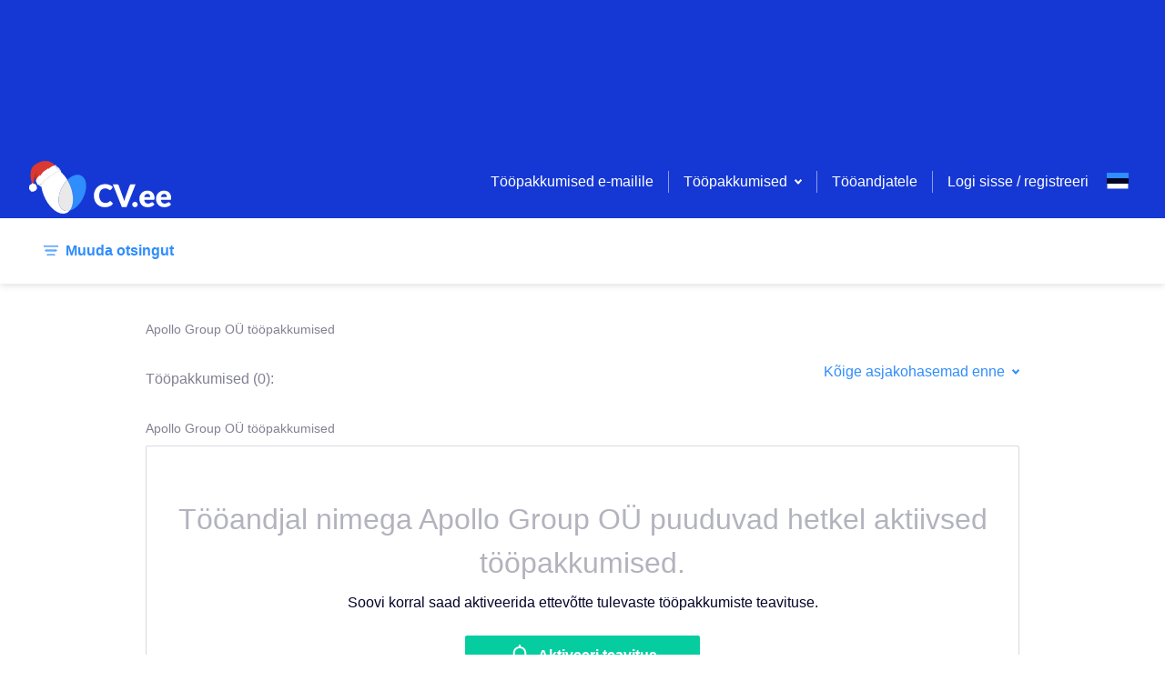

--- FILE ---
content_type: application/javascript; charset=UTF-8
request_url: https://cv.ee/_next/static/chunks/2834-b0f8dc2385d4a44f.js
body_size: 5774
content:
"use strict";(self.webpackChunk_N_E=self.webpackChunk_N_E||[]).push([[2834],{82728:function(e,a,t){t.d(a,{Z:function(){return y}});t(69358),t(59749),t(38077),t(60228),t(81919),t(47522),t(99474);var n=t(4730),i=t(59499),r=t(95627),o=t.n(r),c=(t(67294),t(37808)),s=t(74523),l=t(27925),d=(t(34338),t(95952)),h=[".search-no-results.jsx-1088448172{border:1px solid ".concat(d.O9.grey3,";border-radius:2px;text-align:center;padding:").concat(d.W0.l,";}"),".search-no-results__header.jsx-1088448172{color:".concat(d.O9.grey2,";}"),".search-no-results__parameters.jsx-1088448172{margin-top:".concat(d.W0.s,";}"),"@media screen and (max-width:".concat(d.J7.desktopCutoff,"){.search-no-results.jsx-1088448172{border-left:none;border-right:none;border-bottom:none;}}")];h.__hash="1088448172";var u=h,p=t(85893),f=["content","type","header","children"];function g(e,a){var t=Object.keys(e);if(Object.getOwnPropertySymbols){var n=Object.getOwnPropertySymbols(e);a&&(n=n.filter((function(a){return Object.getOwnPropertyDescriptor(e,a).enumerable}))),t.push.apply(t,n)}return t}function m(e){for(var a=1;a<arguments.length;a++){var t=null!=arguments[a]?arguments[a]:{};a%2?g(Object(t),!0).forEach((function(a){(0,i.Z)(e,a,t[a])})):Object.getOwnPropertyDescriptors?Object.defineProperties(e,Object.getOwnPropertyDescriptors(t)):g(Object(t)).forEach((function(a){Object.defineProperty(e,a,Object.getOwnPropertyDescriptor(t,a))}))}return e}var x=function(e,a){switch(e){case"cvSearch":return(0,p.jsx)(l.Z,m({},a));case"vacancySearch":return(0,p.jsx)(s.Z,m({},a));default:return null}},b=function(e){var a=e.content,t=e.type,i=e.header,r=e.children,s=(0,n.Z)(e,f);return(0,p.jsxs)(p.Fragment,{children:[(0,p.jsxs)("div",{className:"jsx-".concat(u.__hash)+" search-no-results",children:[(0,p.jsx)("h1",{className:"jsx-".concat(u.__hash)+" search-no-results__header",children:i||(0,p.jsx)(c.Z,{id:"search.no.results.header"})}),a&&(0,p.jsx)("div",{className:"jsx-".concat(u.__hash)+" search-no-results__text",children:a}),r&&r,t&&!r&&(0,p.jsx)("div",{className:"jsx-".concat(u.__hash)+" search-no-results__parameters",children:x(t,s)})]}),(0,p.jsx)(o(),{id:u.__hash,children:u})]})};b.defaultProps={searchParameters:null,onSearchParameterRemove:null,type:null,header:void 0,children:null};var y=b},58351:function(e,a,t){t.d(a,{Z:function(){return w}});t(69358),t(59749),t(38077),t(81919),t(47522),t(99474);var n=t(59499),i=t(95627),r=t.n(i),o=(t(60228),t(12826),t(752),t(21694),t(76265),t(79307),t(34338),t(37960),t(50886),t(79288),t(67294),t(81768)),c=t(93967),s=t.n(c),l=t(37808),d=t(96026),h=t.n(d),u=t(99733),p=t(95952),f=[".pagination.jsx-1632237535{display:block;text-align:center;}",".pagination__link.jsx-1632237535>svg>path{fill:".concat(p.O9.active," !important;}"),".pagination__link.jsx-1632237535{display:inline-block;vertical-align:top;min-width:24px;text-align:center;background:none;padding:0;margin:0 4px;border:none;outline:none;color:".concat(p.O9.active,";font-size:16px;line-height:1.5;cursor:pointer;}"),".pagination__link--active.jsx-1632237535{color:".concat(p.O9.primary,";cursor:default;}"),".pagination__link.jsx-1632237535:disabled{opacity:0.5;cursor:default;}",".pagination__page_size_selector.jsx-1632237535{display:-webkit-box;display:-webkit-flex;display:-ms-flexbox;display:flex;-webkit-align-items:center;-webkit-box-align:center;-ms-flex-align:center;align-items:center;gap:10px;margin:0 auto;}","@media screen and (max-width:".concat(p.J7.desktopCutoff,"){.pagination.jsx-1632237535{padding:").concat(p.W0.m,";}}")];f.__hash="1632237535";var g=f,m=t(85893);function x(e,a){var t=Object.keys(e);if(Object.getOwnPropertySymbols){var n=Object.getOwnPropertySymbols(e);a&&(n=n.filter((function(a){return Object.getOwnPropertyDescriptor(e,a).enumerable}))),t.push.apply(t,n)}return t}function b(e){for(var a=1;a<arguments.length;a++){var t=null!=arguments[a]?arguments[a]:{};a%2?x(Object(t),!0).forEach((function(a){(0,n.Z)(e,a,t[a])})):Object.getOwnPropertyDescriptors?Object.defineProperties(e,Object.getOwnPropertyDescriptors(t)):x(Object(t)).forEach((function(a){Object.defineProperty(e,a,Object.getOwnPropertyDescriptor(t,a))}))}return e}var y=function(e){return(0,m.jsx)("svg",b(b({},e),{},{children:(0,m.jsx)("path",{d:"M4.5 0 6 1.333 3 4l3 2.667L4.5 8 0 4z",fill:"none",fillRule:"evenodd"})}))};y.defaultProps={xmlns:"http://www.w3.org/2000/svg",width:"6",height:"8"};var v=function(e){return(0,m.jsx)("svg",b(b({},e),{},{children:(0,m.jsx)("path",{d:"M1.5 0 0 1.333 3 4 0 6.667 1.5 8 6 4z",fill:"none",fillRule:"evenodd"})}))};v.defaultProps={xmlns:"http://www.w3.org/2000/svg",width:"6",height:"8"};var j=function(e){var a=e.page,t=e.currentPage,n=e.changeCurrentPage,i=e.searchParams,o=e.baseUrl,c=s()({pagination__link:!0,"pagination__link--active":a===t}),l=i&&i.limit?i.limit:20,d=1===a?0:(a-1)*l,h=new URLSearchParams(b(b({},i),{},{offset:d})).toString(),u=o&&i&&"".concat(o,"?").concat(h);return(0,m.jsxs)(m.Fragment,{children:[(0,m.jsx)("a",{type:"button",onClick:function(e){e.preventDefault(),n(a)},href:u,className:"jsx-".concat(g.__hash)+" "+(c||""),children:a}),(0,m.jsx)(r(),{id:g.__hash,children:g})]})};j.defaultProps={baseUrl:"/"};var k=function(e){var a=e.total,t=e.limit,n=e.limitOptions,i=e.pageLinksSize,c=e.currentPage,s=e.isLoading,d=e.mobileButtonDisabled,p=e.user,f=e.onPageChange,x=e.onMoreResults,b=e.onPageLimitChange,k=e.searchParams,w=e.baseUrl,_=function(){u.Z.contentInteraction.pagination.link.click({user:p})},O=function(e){f(e),_()},E=Math.ceil(a/(t||20)),P=function(e,a,t){if(a<=t)return h()(1,a+1);var n,i,r=Math.floor(t/2);if(e<=r)n=1,i=t;else if(e+r-1>=a)n=a-t+1,i=a;else{n=e-r,i=e+r-(t%2===0?1:0)}return h()(n,i+1)}(c,E,i);return(0,m.jsxs)(m.Fragment,{children:[(0,m.jsxs)("nav",{className:"jsx-".concat(g.__hash)+" pagination hide-mobile",children:[(0,m.jsx)("button",{type:"button",onClick:function(){O(c-1),_()},disabled:1===c,"aria-label":"Previous",className:"jsx-".concat(g.__hash)+" pagination__link",children:(0,m.jsx)(y,{})}),P.map((function(e){return(0,m.jsx)(j,{changeCurrentPage:O,currentPage:c,page:e,searchParams:k,baseUrl:w},e)})),(0,m.jsx)("button",{type:"button",onClick:function(){O(c+1),_()},disabled:c===E,"aria-label":"Next",className:"jsx-".concat(g.__hash)+" pagination__link",children:(0,m.jsx)(v,{})}),n&&n.length>0&&(0,m.jsx)("select",{name:"pageSize",id:"pageSize",value:t,onChange:function(e){return b(Number(e.target.value))},className:"jsx-".concat(g.__hash)+" pagination__page_size_selector",children:n.map((function(e){return(0,m.jsx)("option",{value:e,className:"jsx-".concat(g.__hash),children:e},e)}))})]}),(t||20)<a&&!d&&(0,m.jsx)("nav",{className:"jsx-".concat(g.__hash)+" pagination hide-desktop",children:(0,m.jsx)(o.Z,{type:"button",onClick:function(){x((t||20)+10),_()},isSecondary:!0,isFullWidth:!0,isLoading:s,children:(0,m.jsx)(l.Z,{id:"pagination.show.more"})})}),(0,m.jsx)(r(),{id:g.__hash,children:g})]})};k.defaultProps={total:0,pageLinksSize:6,isLoading:!1,limitOptions:[],mobileButtonDisabled:!1,user:null,onPageLimitChange:function(){},baseUrl:null,searchParams:{}};var w=k},27925:function(e,a,t){var n=t(95627),i=t.n(n),r=(t(60228),t(47522),t(6203),t(50886),t(34338),t(752),t(76265),t(25728),t(34284),t(86466),t(67294),t(37808)),o=t(92188),c=t(23098),s=t(93967),l=t.n(s),d=t(40631),h=t(85893),u=function(e){var a=e.intl,t=e.locations,n=e.searchParameters,s=e.onSearchParameterRemove,u=e.hideTags,p=e.limited,f=[];n.requiredExperiences&&n.requiredExperiences.forEach((function(e){var t=e.categories&&e.categories.length>0?e.categories.map((function(e){return a.formatMessage({id:"workCategory.".concat(e,".label")})})).join(" / "):null;if(t||!(e.minimumYears<1)){var n=t&&e.minimumYears>0?" \u2013 ":"",i=e.minimumYears>0?"".concat(e.minimumYears," ").concat(a.formatMessage({id:"years"})):"";f.push({id:e,type:"experiences",label:"".concat(t||"").concat(n).concat(i)})}})),["expectedCategories","lastWorkExperience"].forEach((function(e){n[e]&&n[e].length>0&&n[e].forEach((function(a){a.categories.forEach((function(a){f.push({id:a,type:e,label:"workCategory.".concat(a,".label"),intl:!0})}))}))})),n.expectedWorkTimes&&n.expectedWorkTimes.length>0&&n.expectedWorkTimes.forEach((function(e){e.forEach((function(e){f.push({id:e,type:"workTimes",label:"workTime.".concat(e,".label"),intl:!0})}))})),n.educationSpecialties&&n.educationSpecialties.length>0&&n.educationSpecialties.forEach((function(e){e.values.forEach((function(e){f.push({id:e,type:"educationSpecialties",label:"educationSpeciality.".concat(e,".label"),intl:!0})}))})),["locations","expectedLocations"].forEach((function(e){n[e]&&n[e].length>0&&n[e].forEach((function(e){e.forEach((function(e){if(e.townId){var n=t.towns.find((function(a){return a.id===parseInt(e.townId,10)}));n&&f.push({id:e.townId,type:"towns",label:n.name})}else if(e.countyId){var i=Object.values(t.counties).find((function(a){return a.id===parseInt(e.countyId,10)}));i&&f.push({id:e.countyId,type:"counties",label:i.name})}else if(e.countryId){var r=Object.values(t.countries).find((function(a){return a.id===parseInt(e.countryId,10)}));r&&f.push({id:e.countryId,type:"countries",label:"".concat(a.formatMessage({id:"country.".concat(r.iso,".label")}))})}}))}))})),["keywordSchoolName","keywordCertificates","keywordLastPositions","keywordPreviousPositions","keywordExpectedPositions","keywordLastEmployerNames","keywordPreviousEmployerNames"].forEach((function(e){n[e]&&n[e].length>0&&n[e].forEach((function(a){a.values&&a.values.forEach((function(a){f.push({id:a,type:e,label:a})}))}))})),["keywords","keywordSkills"].forEach((function(e){n[e]&&n[e].length>0&&n[e].forEach((function(a){a.values&&a.values.forEach((function(a){f.push({id:a.key||a.value,type:e,label:a.value})}))}))})),n.minimalExpectedSalary&&f.push({id:n.minimalExpectedSalary,type:"minimalExpectedSalary",label:"searchFilter.salaryFrom.label",labelValue:n.minimalExpectedSalary,intl:!0}),n.cvLastModifiedAfter&&f.push({id:n.cvLastModifiedAfter,type:"cvLastModifiedAfter",label:"candidate.search.last.modified.after.with.value",labelValue:n.cvLastModifiedAfter,intl:!0}),n.requiredDriversLicenceGroups&&f.push({id:n.requiredDriversLicenceGroups,type:"requiredDriversLicenceGroups",label:(0,h.jsxs)(h.Fragment,{children:[(0,h.jsx)(r.Z,{id:"candidate.search.search.from.drivers.licenses"}),":\xa0",n.requiredDriversLicenceGroups.join(", ")]})}),(n.minAge||n.maxAge)&&f.push({id:"age",type:"age",label:(0,h.jsxs)(h.Fragment,{children:[(0,h.jsx)(r.Z,{id:"candidate.search.search.from.age"}),":\xa0",n.minAge?n.minAge:"...",(0,h.jsx)("span",{children:"\xa0\u2013\xa0"}),n.maxAge?n.maxAge:"..."]})}),n.requiredLanguages&&n.requiredLanguages.length>0&&n.requiredLanguages.forEach((function(e){var a=(0,h.jsxs)(h.Fragment,{children:[(0,h.jsx)(r.Z,{id:"language.".concat(e.iso,".title")}),"\xa0\u2013\xa0",c.k7[e.level-1]]});f.push({id:e.iso,type:"languages",label:a})})),n.educations&&n.educations.length>0&&n.educations.forEach((function(e){e.level&&f.push({id:e.level,type:"educationLevels",label:"education.".concat(e.level,".label"),intl:!0}),e.degree&&f.push({id:e.degree,type:"educationDegrees",label:"degree.".concat(e.degree,".label"),intl:!0}),e.categories&&e.categories.forEach((function(e){f.push({id:e,type:"educationCategories",label:"educationCategory.".concat(e,".label"),intl:!0})}))}));var g=l()({"candidate-search-filter-params":!0,"candidate-search-filter-params--limited":p}),m="ADVANCED"!==n.requestType&&s?s:null;return(0,h.jsxs)(h.Fragment,{children:[u&&(0,h.jsx)("div",{className:"jsx-".concat(d.I.__hash)+" search-filter-params",children:(0,h.jsx)(r.Z,{id:"searchFilter.selected.filters",values:{value:f.length}})}),!u&&(0,h.jsx)("div",{className:"jsx-".concat(d.I.__hash)+" "+(g||""),children:f.map((function(e){return(0,h.jsx)(o.Z,{value:e,onRemove:m,children:!0===e.intl?(0,h.jsx)(r.Z,{id:e.label,values:{value:e.labelValue}}):e.label},"".concat(e.id,"-").concat(e.type))}))}),(0,h.jsx)(i(),{id:d.I.__hash,children:d.I})]})};u.defaultProps={hideTags:!1,limited:!1},a.Z=u},40631:function(e,a,t){t.d(a,{I:function(){return r}});t(34338);var n=t(95952),i=[".candidate-search-filter.jsx-3494637921{display:block;z-index:200;min-height:72px;background:#ffffff;box-shadow:0 1px 8px 0 rgba(4,4,41,0.15);padding:20px 0;width:100%;margin-top:-".concat(n.W0.xl,";}"),".candidate-search-filter__heading.jsx-3494637921{padding-right:".concat(n.W0.s,";display:-webkit-box;display:-webkit-flex;display:-ms-flexbox;display:flex;-webkit-align-items:center;-webkit-box-align:center;-ms-flex-align:center;align-items:center;-webkit-box-pack:justify;-webkit-justify-content:space-between;-ms-flex-pack:justify;justify-content:space-between;}"),".candidate-search-filter__panel.jsx-3494637921{display:-webkit-box;display:-webkit-flex;display:-ms-flexbox;display:flex;-webkit-align-items:center;-webkit-box-align:center;-ms-flex-align:center;align-items:center;}",".candidate-search-filter__params.jsx-3494637921{padding:0 0 0 ".concat(n.W0.l,";}"),".candidate-search-filter__change-btn.jsx-3494637921{-webkit-flex-shrink:0;-ms-flex-negative:0;flex-shrink:0;font-size:16px;line-height:2;font-weight:600;color:".concat(n.O9.active,";background:none;border:none;outline:none;-webkit-appearance:none;-moz-appearance:none;appearance:none;cursor:pointer;padding:0;}"),".candidate-search-filter__change-btn.jsx-3494637921 svg{margin:0 ".concat(n.W0.s," 0 0;}"),".candidate-search-filter__save.jsx-3494637921 .btn > span{overflow:hidden;}",".candidate-search-filter__save.jsx-3494637921 .btn > span{margin-left:auto;white-space:nowrap;overflow:hidden;text-overflow:ellipsis;}",".modal-root{overflow:auto;}",".modal-search-content.jsx-3494637921{position:absolute;height:calc(100vh - ".concat(n.J7.headerHeight,");height:calc(100dvh - ").concat(n.J7.headerHeight,");top:80px;left:0;right:0;bottom:auto;border:0;background:#fff;overflow:visible;outline:none;padding:0;max-height:100%;z-index:400;}"),"@media screen and (max-width:".concat(n.J7.desktopCutoff,"){.candidate-search-filter.jsx-3494637921{padding-top:36px;}.candidate-search-filter__params.jsx-3494637921{display:block;margin-left:auto;color:").concat(n.O9.secondary,";}.modal-search-content.jsx-3494637921{position:static;width:100%;border-radius:0;}}"),"@media screen and (max-height:800px){.modal-search-content.jsx-3494637921{height:calc(100vh - ".concat(n.J7.headerHeight,");height:calc(100dvh - ").concat(n.J7.headerHeight,");}}"),"@media screen and (max-height:800px) and (max-width:".concat(n.J7.desktopCutoff,"){.modal-search-content.jsx-3494637921{height:calc(100vh - ").concat(n.J7.mobileHeaderHeight,");height:calc(100dvh - ").concat(n.J7.mobileHeaderHeight,");}}")];i.__hash="3494637921",a.Z=i;var r=[".candidate-search-filter-params.jsx-567354624{margin:0 0 0 ".concat(n.W0.l,";}"),".candidate-search-filter-params--limited.jsx-567354624{width:60vw;max-width:820px;max-height:40px;overflow:hidden;position:relative;white-space:nowrap;margin:0;}",".candidate-search-filter-params--limited.jsx-567354624::after{content:' ';width:25%;height:40px;position:absolute;top:0;right:0;background:white;background:linear-gradient(45deg,transparent,rgba(255,255,255,0.3),rgba(255,255,255,0.9),rgba(255,255,255,1));text-align:right;pointer-events:none;}","@media screen and (max-width:".concat(n.J7.desktopCutoff,"){.candidate-search-filter-params.jsx-567354624{display:block;margin-left:auto;color:").concat(n.O9.secondary,";}}")];r.__hash="567354624"},74523:function(e,a,t){var n=t(95627),i=t.n(n),r=(t(6203),t(60228),t(47522),t(38077),t(34284),t(86466),t(50886),t(67294)),o=t(37808),c=t(92188),s=t(93967),l=t.n(s),d=t(11163),h=t(83041),u=t(88902),p=t(3761),f=t(85893),g=function(e){var a=e.intl,t=e.locations,n=e.searchParameters,s=e.onSearchParameterRemove,g=e.hideTags,m=e.limited,x=(0,d.useRouter)(),b=(0,r.useState)([]),y=b[0],v=b[1],j=n.similar?function(){return x.push("/")}:s,k=(0,u.Z)("job-insertion-2025"),w=k.isEnabled,_=k.isReady;(0,r.useEffect)((function(){var e=[],i=(0,h._6)(n);if(i.similar){var r=i.keywords.join(" ");e.push({id:r,type:"keywords",label:"searchFilter.similar.jobs",labelValue:r,intl:!0})}else i.categories&&i.categories.filter((function(e){return"isQuickApply"!==e.type})).forEach((function(a){e.push({id:a.value||a,type:"categories",label:"workCategory.".concat(a.value||a,".label"),intl:!0})})),i.workTimes&&i.workTimes.forEach((function(a){e.push({id:a,type:"workTimes",label:"workTime.".concat(a,".label"),intl:!0})})),i.employerId&&e.push({id:i.employerId,type:"employer",label:i.employerName}),i.isRemoteWork&&"true"===i.isRemoteWork&&e.push({id:"isRemoteWork\u2013".concat(i.isQuickApply),type:"isRemoteWork",label:a.formatMessage({id:"searchForm.locations.remote.work"})}),i.isQuickApply&&"true"===i.isQuickApply&&e.push({id:"isQuickApply\u2013".concat(i.isQuickApply),type:"isQuickApply",label:a.formatMessage({id:"searchForm.quick.apply"})}),i.towns&&i.towns.forEach((function(a){var n=t.towns.filter((function(e){return"".concat(e.id)===a}))[0];n&&e.push({id:a,type:"towns",label:n.name})})),i.counties&&i.counties.forEach((function(a){var n=Object.values(t.counties).filter((function(e){return"".concat(e.id)===a}))[0];n&&e.push({id:a,type:"counties",label:n.name})})),i.countries&&i.countries.forEach((function(n){var i=Object.values(t.countries).filter((function(e){return"".concat(e.id)===n}))[0];i&&e.push({id:n,type:"countries",label:"".concat(a.formatMessage({id:"country.".concat(i.iso,".label")}))})})),i.keywords&&i.keywords.forEach((function(a){var t=a.value?a.value:a;e.push({id:t,type:"keywords",label:t})})),i.remoteWorkTypes&&i.remoteWorkTypes.forEach((function(t){"FULLY_REMOTE"===t&&(!w||!_)||e.push({id:t,type:"remoteWorkType",label:a.formatMessage({id:"HYBRID"===t?"searchForm.locations.hybrid":"searchForm.locations.fully.remote"})})})),i.salaryFrom&&e.push({id:i.salaryFrom,type:"salaryFrom",label:"searchFilter.salaryFrom.label",labelValue:i.salaryFrom,intl:!0}),i.languages&&i.languages.forEach((function(a){e.push({id:a,type:"languages",label:"language.".concat(a,".title"),intl:!0})}));v(e)}),[n,t]);var O=l()({"search-filter-params":!0,"search-filter-params--limited":m});return(0,f.jsxs)(f.Fragment,{children:[g&&(0,f.jsx)("div",{className:"jsx-".concat(p.I.__hash)+" search-filter-params",children:(0,f.jsx)(o.Z,{id:"searchFilter.selected.filters",values:{value:y.length}})}),!g&&(0,f.jsx)("div",{className:"jsx-".concat(p.I.__hash)+" "+(O||""),children:y.map((function(e){return e.label&&(0,f.jsx)(c.Z,{value:e,onRemove:j,children:!0===e.intl?(0,f.jsx)(o.Z,{id:e.label,values:{value:e.labelValue}}):e.label},e.id)}))}),(0,f.jsx)(i(),{id:p.I.__hash,children:p.I})]})};g.defaultProps={hideTags:!1,limited:!1},a.Z=g},3761:function(e,a,t){t.d(a,{I:function(){return r}});t(34338);var n=t(95952),i=[".search-filter.jsx-500747725{display:block;z-index:200;min-height:72px;background:#ffffff;box-shadow:0 1px 8px 0 rgba(4,4,41,0.15);padding:20px 0;width:100%;margin-top:-".concat(n.W0.xl,";}"),".search-filter__panel.jsx-500747725{display:-webkit-box;display:-webkit-flex;display:-ms-flexbox;display:flex;-webkit-align-items:center;-webkit-box-align:center;-ms-flex-align:center;align-items:center;}",".search-filter__params.jsx-500747725{-webkit-flex:1;-ms-flex:1;flex:1;overflow-x:hidden;margin:0 0 0 ".concat(n.W0.m,";}"),".search-filter__change-btn.jsx-500747725{-webkit-flex-shrink:0;-ms-flex-negative:0;flex-shrink:0;font-size:16px;line-height:2;font-weight:600;color:".concat(n.O9.active,";background:none;border:none;outline:none;-webkit-appearance:none;-moz-appearance:none;appearance:none;cursor:pointer;padding:0;}"),".search-filter__change-btn.jsx-500747725 svg{margin:0 ".concat(n.W0.xs,";}"),".search-filter__change-btn.jsx-500747725 path{stroke:".concat(n.O9.active,";}"),".search-filter__change-btn.jsx-500747725:hover *{stroke:".concat(n.O9.activeGreen,";color:").concat(n.O9.activeGreen,";}"),".search-filter__create-alert.jsx-500747725{margin-left:auto;}",".search-filter-create-alert__content.jsx-500747725{padding-top:5px;padding-right:8px;}",".modal-search-content.jsx-500747725{position:absolute;top:0;left:0;right:0;bottom:auto;border:0;background:#fff;overflow:auto;outline:none;padding:0;max-height:100%;z-index:400;}","@media screen and (max-width:".concat(n.J7.desktopCutoff,"){.search-filter.jsx-500747725{margin-top:-").concat(n.W0.m,";}.search-filter__params.jsx-500747725{display:block;margin-left:").concat(n.W0.s,";color:").concat(n.O9.secondary,";}.modal-search-content.jsx-500747725{width:100%;border-radius:0;}}")];i.__hash="500747725",a.Z=i;var r=[".search-filter-params--limited.jsx-795507303{max-width:700px;max-height:40px;overflow:hidden;position:relative;white-space:nowrap;margin:0;}",".search-filter-params--limited.jsx-795507303::after{content:' ';width:25%;height:40px;position:absolute;top:0;right:0;background:white;background:linear-gradient(45deg,transparent,rgba(255,255,255,0.3),rgba(255,255,255,0.9),rgba(255,255,255,1));text-align:right;}","@media screen and (max-width:".concat(n.J7.desktopCutoff,"){.search-filter-params.jsx-795507303{display:block;margin-left:auto;color:").concat(n.O9.secondary,";}}")];r.__hash="795507303"},88902:function(e,a,t){t.d(a,{y:function(){return s}});var n=t(50029),i=t(87794),r=t.n(i),o=t(81361),c=t(67294),s=function(e){var a=arguments.length>1&&void 0!==arguments[1]&&arguments[1],t=(0,o.NQ)(),i=(0,c.useState)(a),s=i[0],l=i[1],d=(0,c.useState)(!1),h=d[0],u=d[1];return(0,c.useEffect)((function(){var i=function(){var i=(0,n.Z)(r().mark((function n(){var i;return r().wrap((function(n){for(;;)switch(n.prev=n.next){case 0:if(!t){n.next=8;break}return n.next=3,t.loadFeatures();case 3:i=t.getFeatureValue(e,a),l(i),u(!0),n.next=9;break;case 8:u(!0);case 9:case"end":return n.stop()}}),n)})));return function(){return i.apply(this,arguments)}}();i()}),[t,e,a]),{isEnabled:s,isReady:h}};a.Z=s}}]);

--- FILE ---
content_type: application/javascript; charset=UTF-8
request_url: https://cv.ee/_next/static/chunks/497-f9ee2a3be335a7ef.js
body_size: 6233
content:
"use strict";(self.webpackChunk_N_E=self.webpackChunk_N_E||[]).push([[497],{59720:function(e,t,a){a.d(t,{M$:function(){return h},sM:function(){return l},yo:function(){return d}});a(69358),a(59749),a(38077),a(60228),a(81919),a(47522),a(99474);var n=a(59499),s=a(55472),r=a(60921),c=a(18569);function o(e,t){var a=Object.keys(e);if(Object.getOwnPropertySymbols){var n=Object.getOwnPropertySymbols(e);t&&(n=n.filter((function(t){return Object.getOwnPropertyDescriptor(e,t).enumerable}))),a.push.apply(a,n)}return a}function i(e){for(var t=1;t<arguments.length;t++){var a=null!=arguments[t]?arguments[t]:{};t%2?o(Object(a),!0).forEach((function(t){(0,n.Z)(e,t,a[t])})):Object.getOwnPropertyDescriptors?Object.defineProperties(e,Object.getOwnPropertyDescriptors(a)):o(Object(a)).forEach((function(t){Object.defineProperty(e,t,Object.getOwnPropertyDescriptor(a,t))}))}return e}function l(e){var t={headers:(0,s.lJ)(e)},a=(0,s.WT)("/vacancies-service/alerts",e);return{types:[c.Arc,c.aTi,c.nxi],promise:function(e){return e.get(a,t)}}}function h(e,t,a,n,o){var h={headers:i(i({},(0,s.lJ)()),{},{"Accept-Language":t})},d=(0,s.WT)("/vacancies-service/alerts");return{types:[c.o5K,c.bFu,c.k7P],promise:function(t){return t.put(d,e,h)},afterSuccess:function(e){e((0,r.s$)(n)),a&&a(),o&&e(l())}}}function d(e,t,a,n){var o={headers:(0,s.lJ)(n)},i=(0,s.WT)("/vacancies-service/alerts/unsubscribe/".concat(e),n);return{types:[c.eEo,c.F82,c.lOO],expectedErrors:["RESOURCE_NOT_FOUND"],promise:function(e){return e.post(i,o)},afterSuccess:function(e){t&&e((0,r.s$)(t)),a&&e(l())}}}},92188:function(e,t,a){a.d(t,{Z:function(){return f}});a(69358),a(59749),a(38077),a(60228),a(81919),a(47522),a(99474);var n=a(59499),s=a(95627),r=a.n(s),c=(a(67294),a(93967)),o=a.n(c),i=(a(34338),a(95952)),l=[".tag.jsx-263434816{display:-webkit-inline-box;display:-webkit-inline-flex;display:-ms-inline-flexbox;display:inline-flex;-webkit-align-items:center;-webkit-box-align:center;-ms-flex-align:center;align-items:center;font-size:14px;line-height:22px;background:#ffffff;border:1px solid ".concat(i.O9.grey3,";border-radius:2px;padding:").concat(i.W0.xxs," ").concat(i.W0.xs,";outline:none;-webkit-appearance:none;-moz-appearance:none;appearance:none;box-shadow:none;overflow:hidden;-webkit-user-select:none;-moz-user-select:none;-ms-user-select:none;user-select:none;}"),".tag--with-margin.jsx-263434816{margin:".concat(i.W0.xxs," 0 ").concat(i.W0.xxs," ").concat(i.W0.s,";}"),".tag__remove.jsx-263434816{background:none !important;padding:0;border:none;outline:none;-webkit-appearance:none;-moz-appearance:none;appearance:none;box-shadow:none;margin:0 0 0 ".concat(i.W0.xs," !important;cursor:pointer;}"),".tag__remove.jsx-263434816:hover g{fill:".concat(i.O9.active," !important;opacity:1 !important;}"),".tag__add-icon.jsx-263434816{top:".concat(i.W0.xxxs,";padding-left:").concat(i.W0.xxs,";position:relative;}"),".tag--blue.jsx-263434816{background:".concat(i.O9.blueBackground,";border:none;color:").concat(i.O9.brand,";}"),".tag--no-margin.jsx-263434816{margin:0;}"];l.__hash="263434816";var h=l,d=a(85893);function u(e,t){var a=Object.keys(e);if(Object.getOwnPropertySymbols){var n=Object.getOwnPropertySymbols(e);t&&(n=n.filter((function(t){return Object.getOwnPropertyDescriptor(e,t).enumerable}))),a.push.apply(a,n)}return a}function p(e){for(var t=1;t<arguments.length;t++){var a=null!=arguments[t]?arguments[t]:{};t%2?u(Object(a),!0).forEach((function(t){(0,n.Z)(e,t,a[t])})):Object.getOwnPropertyDescriptors?Object.defineProperties(e,Object.getOwnPropertyDescriptors(a)):u(Object(a)).forEach((function(t){Object.defineProperty(e,t,Object.getOwnPropertyDescriptor(a,t))}))}return e}var m=function(e){return(0,d.jsx)("svg",p(p({},e),{},{children:(0,d.jsx)("path",{fill:"#040429",opacity:".3",d:"M8 6.586 5.172 3.757 3.757 5.172 6.586 8l-2.829 2.828 1.415 1.415L8 9.414l2.828 2.829 1.415-1.415L9.414 8l2.829-2.828-1.415-1.415L8 6.586zM8 16A8 8 0 1 1 8 0a8 8 0 0 1 0 16z",fillRule:"evenodd"})}))};m.defaultProps={xmlns:"http://www.w3.org/2000/svg",width:"16",height:"16"};var x=function(e){return(0,d.jsx)("svg",p(p({},e),{},{children:(0,d.jsx)("path",{fillRule:"evenodd",clipRule:"evenodd",d:"M9 2.5H7V7H2.5v2H7v4.5h2V9h4.5V7H9V2.5Z",color:"#B3B3BE"})}))};x.defaultProps={width:"16",height:"16",xmlns:"http://www.w3.org/2000/svg"};var j=function(e){var t=e.children,a=e.value,n=e.onRemove,s=e.isAdd,c=e.clear,i=e.variant,l=e.noMargin,u=o()({tag:!0,"tag--with-margin":!c,"tag--blue":"blue"===i,"tag--no-margin":l});return(0,d.jsxs)("span",{className:"jsx-".concat(h.__hash)+" "+(u||""),children:[t,n&&(0,d.jsx)("button",{"aria-label":"X",type:"button",onClick:function(){n&&n(a)},className:"jsx-".concat(h.__hash)+" tag__remove",children:(0,d.jsx)(m,{})}),s&&(0,d.jsx)("span",{className:"jsx-".concat(h.__hash)+" tag__add-icon",children:(0,d.jsx)(x,{})}),(0,d.jsx)(r(),{id:h.__hash,children:h})]})};j.defaultProps={children:null,value:null,onRemove:null,isAdd:!1,clear:!1,noMargin:!1,variant:"default"};var f=j},87426:function(e,t,a){a.d(t,{Z:function(){return x}});var n=a(17674),s=a(95627),r=a.n(s),c=a(67294),o=a(93967),i=a.n(o),l=a(2664),h=a(26692),d=[".blurred > *{pointer-events:none;-webkit-filter:blur(8px);filter:blur(8px);-webkit-user-select:none;-webkit-user-select:none;-moz-user-select:none;-ms-user-select:none;user-select:none;}",".shadow-box.jsx-2464465184{position:absolute;width:100%;z-index:20;display:none;background:rgba(4,4,41,0.6);}",".shadow-box--visible.jsx-2464465184{display:block;}"];d.__hash="2464465184";var u=d,p=a(85893),m=function(e){var t=e.isVisible,a=c.useState(0),s=(0,n.Z)(a,2),o=s[0],l=s[1];(0,c.useEffect)((function(){t?(document.body.classList.add("no-scroll"),l(document.querySelector("body").scrollHeight)):document.body.classList.remove("no-scroll"),e.toggleShadowBox(t)}),[t]);var h=i()({"shadow-box":!0,"shadow-box--visible":t});return(0,p.jsx)("div",{style:{height:o},className:"jsx-".concat(u.__hash)+" "+(h||""),children:(0,p.jsx)(r(),{id:u.__hash,children:u})})};m.defaultProps={isVisible:!1};var x=(0,l.$j)(null,{toggleShadowBox:h.W0})(m)},35196:function(e,t,a){a(69358),a(59749),a(38077),a(60228),a(81919),a(47522),a(99474);var n=a(59499),s=a(95627),r=a.n(s),c=(a(37960),a(67294)),o=a(37808),i=a(89373),l=a(2881),h=a(65804),d=a(99733),u=a(81768),p=a(11537),m=a(74523),x=a(3761),j=a(85893);function f(e,t){var a=Object.keys(e);if(Object.getOwnPropertySymbols){var n=Object.getOwnPropertySymbols(e);t&&(n=n.filter((function(t){return Object.getOwnPropertyDescriptor(e,t).enumerable}))),a.push.apply(a,n)}return a}function v(e){for(var t=1;t<arguments.length;t++){var a=null!=arguments[t]?arguments[t]:{};t%2?f(Object(a),!0).forEach((function(t){(0,n.Z)(e,t,a[t])})):Object.getOwnPropertyDescriptors?Object.defineProperties(e,Object.getOwnPropertyDescriptors(a)):f(Object(a)).forEach((function(t){Object.defineProperty(e,t,Object.getOwnPropertyDescriptor(a,t))}))}return e}var _=function(e){return(0,j.jsx)("svg",v(v({},e),{},{children:(0,j.jsx)("path",{fillRule:"evenodd",clipRule:"evenodd",d:"M19.198 9.78c0-3.42-2.693-6.247-6.198-6.705V1h-2v2.063c-3.511.453-6.212 3.282-6.212 6.707V14l-1.8 5h18.01l-1.8-5V9.78ZM11.998 5c2.87 0 5.2 2.14 5.2 4.77v4.57l.12.33.84 2.32H5.838l.83-2.32.12-.33V9.77c0-2.63 2.33-4.77 5.2-4.77h.01Zm-.01 18c-1.66 0-3-1.34-3-3h6c0 1.66-1.34 3-3 3Z",fill:"#fff"})}))};_.defaultProps={width:"24",height:"24",fill:"none",xmlns:"http://www.w3.org/2000/svg"};var y=function(e){return(0,j.jsx)("svg",v(v({},e),{},{children:(0,j.jsx)("path",{d:"M0 0h16v1H0V0zm2 5h12v1H2V5zm2 5h8v1H4v-1z",fill:"none",fillRule:"evenodd"})}))};y.defaultProps={xmlns:"http://www.w3.org/2000/svg",width:"16",height:"11"};var b=function(e){return(0,j.jsxs)("svg",v(v({},e),{},{children:[(0,j.jsx)("path",{d:"m20 7.917-8 6.737-8-6.737V18h16V7.917zM3 19V5h18v14H3zM20 6.61V6H4v.61l8 6.736 8-6.737z"}),(0,j.jsx)("path",{d:"m20 7.917-8 6.737-8-6.737V18h16V7.917zM3 19V5h18v14H3zM20 6.61V6H4v.61l8 6.736 8-6.737z"})]}))};b.defaultProps={width:"24",height:"24",xmlns:"http://www.w3.org/2000/svg"};var g=function(e){var t=(0,c.useState)(!1),a=t[0],n=t[1],s=e.handleOpenNotificationsModal,f=e.isFilterOpen,g=e.setIsFilterOpen,w=(0,c.useRef)(),O=function(){var e=w.current;window.pageYOffset>250?e.classList.add("sticky-search-filter"):e.classList.remove("sticky-search-filter")};(0,c.useEffect)((function(){return window.addEventListener("scroll",O),function(){e.setHideOrShowTopBanner(!1),window.removeEventListener("scroll",O)}}),[]);var Z=function(){var t=e.setHideOrShowTopBanner;g(!1),setTimeout((function(){t(!1)}),1e3)};(0,c.useEffect)((function(){var t=e.authentication;"#alert"===window.location.hash&&!a&&t.isAuthenticated&&s(),n(t.isAuthenticated)}),[e.authentication]);var P=e.categories,k=e.workTimes,N=e.towns,S=e.counties,E=e.countries,A=e.intl,F=e.onSearch,M=e.searchParams,W=e.onSearchParamRemove,I=e.locations,V=e.authentication,R=e.availableLanguages,D=e.remoteWork,z=e.quickApply,T=e.total,C=V.user;return(0,j.jsxs)(j.Fragment,{children:[(0,j.jsx)("div",{ref:w,className:"jsx-".concat(x.Z.__hash)+" search-filter",children:(0,j.jsx)(i.Z,{children:(0,j.jsxs)("div",{className:"jsx-".concat(x.Z.__hash)+" search-filter__panel",children:[(0,j.jsxs)("button",{"aria-label":A.formatMessage({id:"searchFilter.change"}),type:"button",onClick:function(){var t=e.setHideOrShowTopBanner,a=e.authentication.user;t(!0),g(!0),d.Z.searchForm.changeSearch.link.open({elementId:"change_search",user:a})},className:"jsx-".concat(x.Z.__hash)+" search-filter__change-btn",children:[(0,j.jsx)(y,{}),(0,j.jsx)(o.Z,{id:"searchFilter.change"})]}),(0,j.jsx)("div",{className:"jsx-".concat(x.Z.__hash)+" search-filter__params hide-desktop",children:(0,j.jsx)(m.Z,{intl:A,locations:I,searchParameters:M,onSearchParameterRemove:W,hideTags:!0})}),(0,j.jsx)("div",{className:"jsx-".concat(x.Z.__hash)+" search-filter__params hide-mobile",children:(0,j.jsx)(m.Z,{intl:A,locations:I,searchParameters:M,onSearchParameterRemove:W,limited:!0})}),(0,j.jsx)("span",{className:"jsx-".concat(x.Z.__hash)+" search-filter__create-alert hide-mobile",children:(T||0!==T)&&(0,j.jsxs)(u.Z,{type:"button",onClick:s,isNarrow:!0,children:[(0,j.jsx)("span",{className:"jsx-".concat(x.Z.__hash)+" search-filter-create-alert__content",children:(0,j.jsx)(_,{})}),(0,j.jsx)(o.Z,{id:"searchFilter.get.email.notifications"})]})}),(0,j.jsx)("span",{className:"jsx-".concat(x.Z.__hash)+" search-filter__create-alert hide-desktop",children:(0,j.jsx)(p.Z,{onClick:s,children:(0,j.jsx)("span",{className:"jsx-".concat(x.Z.__hash),children:(0,j.jsx)(b,{})})})})]})})}),(0,j.jsx)(h.AM,{from:{height:f?0:"auto"},to:{height:f?"auto":0},children:function(e){return(0,j.jsx)("div",{style:v(v({},e),{},{marginTop:"80px"}),className:"jsx-".concat(x.Z.__hash)+" modal-search-content",children:(0,j.jsx)(l.Z,{user:C,intl:A,categories:P,workTimes:k,towns:N,counties:S,countries:E,onSearch:F,handleCloseModal:Z,locations:I,availableLanguages:R,remoteWork:D,quickApply:z,searchParams:M})})}}),(0,j.jsx)(r(),{id:x.Z.__hash,children:x.Z})]})};g.defaultProps={total:null},t.Z=g},97623:function(e,t,a){a.d(t,{Z:function(){return F}});var n,s=a(59499),r=a(90116),c=a(95627),o=a.n(c),i=(a(34338),a(50886),a(76801),a(43843),a(65137),a(25728),a(60228),a(12826),a(38077),a(69358),a(268),a(64043),a(22462),a(59749),a(81919),a(47522),a(99474),a(67294)),l=a(37808),h=a(4981),d=a(96994),u=a(82728),p=a(99733),m=a(81768),x=a(21607),j=a(11163),f=a(51476);!function(e){e.ELASTIC="ELASTIC",e.JM="JM"}(n||(n={}));var v=a(55472),_=a(98357),y=a(11537),b=a(56281),g=a(85893);function w(e,t){var a=Object.keys(e);if(Object.getOwnPropertySymbols){var n=Object.getOwnPropertySymbols(e);t&&(n=n.filter((function(t){return Object.getOwnPropertyDescriptor(e,t).enumerable}))),a.push.apply(a,n)}return a}function O(e){for(var t=1;t<arguments.length;t++){var a=null!=arguments[t]?arguments[t]:{};t%2?w(Object(a),!0).forEach((function(t){(0,s.Z)(e,t,a[t])})):Object.getOwnPropertyDescriptors?Object.defineProperties(e,Object.getOwnPropertyDescriptors(a)):w(Object(a)).forEach((function(t){Object.defineProperty(e,t,Object.getOwnPropertyDescriptor(a,t))}))}return e}var Z=function(e){return(0,g.jsx)("svg",O(O({},e),{},{children:(0,g.jsx)("path",{d:"M8 15c-3.86 0-7-3.14-7-7s3.14-7 7-7 7 3.14 7 7-3.14 7-7 7M8 0a8 8 0 1 1 0 16A8 8 0 0 1 8 0zM5.71 6.43 5 7.139l3.095 3.095 3.139-3.14-.709-.708-2.43 2.43L5.71 6.43z",fillRule:"evenodd"})}))};Z.defaultProps={xmlns:"http://www.w3.org/2000/svg",width:"16",height:"16"};var P=function(e){var t=e.topEmployer,a=(0,i.useState)(!1),n=a[0],s=a[1];return(0,g.jsxs)("div",{className:"jsx-".concat(b.Z.__hash)+" search-results-top-employer__item",children:[(0,g.jsxs)("div",{className:"jsx-".concat(b.Z.__hash)+" search-results-top-employer",children:[(0,g.jsxs)("div",{className:"jsx-".concat(b.Z.__hash)+" search-results-top-employer-content",children:[(0,g.jsx)("h2",{className:"jsx-".concat(b.Z.__hash),children:t.employerName}),t.about]}),(0,g.jsx)("div",{className:"jsx-".concat(b.Z.__hash)+" search-results-top-employer-media hide-mobile",children:t.videoUrl?(0,g.jsx)("iframe",{title:t.employerId,id:"video-".concat(t.employerId),src:(0,_.Q)(t.videoUrl),className:"jsx-".concat(b.Z.__hash)+" search-results-top-employer-video"}):t.fileId&&(0,g.jsx)("img",{alt:t.employerName,src:(0,v.WT)("/files-service/".concat(t.fileId)),className:"jsx-".concat(b.Z.__hash)+" search-results-top-employer-image"})}),(0,g.jsx)("div",{className:"jsx-".concat(b.Z.__hash)+" search-results-top-employer-media hide-desktop",children:(0,g.jsx)(y.Z,{onClick:function(){return s(!n)},children:n?t.videoUrl?(0,g.jsx)("iframe",{title:t.employerId,id:"video-".concat(t.employerId),src:(0,_.Q)(t.videoUrl),className:"jsx-".concat(b.Z.__hash)+" search-results-top-employer-video"}):(0,g.jsx)("img",{alt:t.employerName,src:(0,v.WT)("/files-service/".concat(t.fileId)),className:"jsx-".concat(b.Z.__hash)+" search-results-top-employer-image"}):(0,g.jsxs)(g.Fragment,{children:[(0,g.jsx)("span",{className:"jsx-".concat(b.Z.__hash),children:(0,g.jsx)(Z,{})}),(0,g.jsx)("span",{className:"jsx-".concat(b.Z.__hash),children:(0,g.jsx)(l.Z,{id:"search.top.employer.block.read.more"})})]})})})]}),(0,g.jsx)(o(),{id:b.Z.__hash,children:b.Z})]})},k=a(10465);function N(e,t){var a=Object.keys(e);if(Object.getOwnPropertySymbols){var n=Object.getOwnPropertySymbols(e);t&&(n=n.filter((function(t){return Object.getOwnPropertyDescriptor(e,t).enumerable}))),a.push.apply(a,n)}return a}function S(e){for(var t=1;t<arguments.length;t++){var a=null!=arguments[t]?arguments[t]:{};t%2?N(Object(a),!0).forEach((function(t){(0,s.Z)(e,t,a[t])})):Object.getOwnPropertyDescriptors?Object.defineProperties(e,Object.getOwnPropertyDescriptors(a)):N(Object(a)).forEach((function(t){Object.defineProperty(e,t,Object.getOwnPropertyDescriptor(a,t))}))}return e}var E=function(e){return(0,g.jsx)("svg",S(S({},e),{},{children:(0,g.jsx)("path",{fillRule:"evenodd",clipRule:"evenodd",d:"M19.198 9.78c0-3.42-2.693-6.247-6.198-6.705V1h-2v2.063c-3.511.453-6.212 3.282-6.212 6.707V14l-1.8 5h18.01l-1.8-5V9.78ZM11.998 5c2.87 0 5.2 2.14 5.2 4.77v4.57l.12.33.84 2.32H5.838l.83-2.32.12-.33V9.77c0-2.63 2.33-4.77 5.2-4.77h.01Zm-.01 18c-1.66 0-3-1.34-3-3h6c0 1.66-1.34 3-3 3Z",fill:"#fff"})}))};E.defaultProps={width:"24",height:"24",fill:"none",xmlns:"http://www.w3.org/2000/svg"};var A=(0,i.memo)((function(e){var t=e.total,a=e.vacancies,s=e.vacanciesViews,c=e.searchParams,v=e.onSearchParamRemove,_=e.locations,y=e.authentication,w=e.noFilterSearch,O=e.sorting,Z=e.updateSorting,N=e.descriptionKey,S=e.titleKey,A=e.userInteractions,F=e.vacancyEmployerData,M=e.currentPage,W=e.topEmployers,I=e.handleOpenNotificationsModal,V=c.employerId,R=(0,j.useRouter)(),D=(0,f.es)().data,z=(0,g.jsxs)(g.Fragment,{children:[(0,g.jsx)("div",{className:"jsx-".concat(b.Z.__hash)+" search-results__no-results-buttons",children:(0,g.jsxs)("div",{className:"jsx-".concat(b.Z.__hash),children:[(0,g.jsx)(x.Z,{height:"24px"}),(0,g.jsx)("div",{className:"jsx-".concat(b.Z.__hash)+" search-results__no-results-view-all",children:(0,g.jsxs)(m.Z,{type:"button",onClick:I,isNarrow:!0,children:[(0,g.jsx)("span",{className:"jsx-".concat(b.Z.__hash)+" search-filter-create-alert__content",children:(0,g.jsx)(E,{})}),(0,g.jsx)(l.Z,{id:"searchFilter.get.email.notifications"})]})}),(0,g.jsx)(x.Z,{height:"16px"}),(0,g.jsx)("div",{className:"jsx-".concat(b.Z.__hash)+" search-results__no-results-view-all",children:(0,g.jsx)(m.Z,{isSecondary:!0,onClick:function(){return R.push("/search?limit=20&offset=0&isHourlySalary=false")},children:(0,g.jsx)(l.Z,{id:"searchFilter.no.results.view.all.ads"})})})]})}),(0,g.jsx)(o(),{id:b.Z.__hash,children:b.Z})]}),T=(0,g.jsx)(h.Z,{id:"employer.job.ads",values:{value:c.employerName}}),C="RELEVANCE",L="LATEST",H="EXPIRING",B="SALARY",J="PERSONALIZATION",U=[{key:"search.results.order.by.relevance",value:C,type:"button",action:function(e){Z(C),e()},isSelected:O===C},{key:"search.results.order.by.newest",value:L,type:"button",action:function(e){Z(L),e()},isSelected:O===L},{key:"search.results.order.by.expiration.date",value:H,type:"button",action:function(e){Z(H),e()},isSelected:O===H},{key:"search.results.order.by.salary",value:B,type:"button",action:function(e){Z(B),e()},isSelected:O===B}].concat((0,r.Z)(D===n.JM?[{key:"search.results.order.by.personalization",value:J,type:"button",action:function(e){Z(J),e()},isSelected:O===J}]:[]));(0,i.useEffect)((function(){var e=U.map((function(e){return e.value}));!e.includes(O)&&e[0]&&Z(e[0])}),[U,O,Z]);var K=(0,g.jsxs)(g.Fragment,{children:[(0,g.jsxs)("div",{className:"jsx-".concat(b.Z.__hash)+" search-results-heading",children:[(0,g.jsx)("h1",{className:"jsx-".concat(b.Z.__hash)+" search-results-heading__title",children:S?(0,g.jsx)(l.Z,{id:S}):(0,g.jsx)(l.Z,{id:"searchResults.total"})}),(0,g.jsx)("span",{className:"jsx-".concat(b.Z.__hash)+" search-results-heading__value",children:" (".concat(t||"0","): ")}),(0,g.jsx)("span",{className:"jsx-".concat(b.Z.__hash)+" search-results-heading__actions",children:(0,g.jsx)(d.Z,{sendOpenAnalytics:function(){return p.Z.contentInteraction.sort.select.open({elementId:"sort_jobs",user:y.user})},sendSelectAnalytics:function(e){return p.Z.contentInteraction.sort.select.select({elementId:"sort_jobs",elementValue:e,user:y.user})},useSelectionAsLabel:!0,items:U})})]}),c.employerId&&c.employerName&&(0,g.jsx)("h1",{className:"jsx-".concat(b.Z.__hash)+" search-results-heading__employer-name",children:T}),N&&(0,g.jsx)("h2",{className:"jsx-".concat(b.Z.__hash)+" search-results-heading__description",children:(0,g.jsx)(h.Z,{id:N})}),(0,g.jsx)(o(),{id:b.Z.__hash,children:b.Z})]}),$=!!W&&W.find((function(e){return e.employerId.toString()===c.employerId})),q=Object.keys(c||{}).filter((function(e){return e.startsWith("categories[")})).sort((function(e,t){return parseInt(e.match(/\d+/)[0],10)-parseInt(t.match(/\d+/)[0],10)})).map((function(e){return c[e]}));return t?(0,g.jsxs)(g.Fragment,{children:[$&&(0,g.jsx)(P,{topEmployer:$}),K,(0,g.jsx)(k.Z,{vacancies:a,locations:_,currentPage:M,userInteractions:A,vacancyEmployerData:F,vacanciesViews:s,categories:q,noFilterSearch:w}),(0,g.jsx)(o(),{id:b.Z.__hash,children:b.Z})]}):(0,g.jsxs)(g.Fragment,{children:[c.employerId&&c.employerName&&(0,g.jsx)("h1",{className:"jsx-".concat(b.Z.__hash)+" search-results-heading__employer-name",children:T}),K,(0,g.jsx)(u.Z,{type:"vacancySearch",header:V?(0,g.jsx)(h.Z,{id:"search.no.results.employer",values:{employer:c.employerName}}):void 0,locations:_,searchParameters:c,onSearchParameterRemove:v,content:(0,g.jsx)(h.Z,{id:"search.no.results.alert.text"}),children:z}),(0,g.jsx)(o(),{id:b.Z.__hash,children:b.Z})]})}));A.defaultProps={total:null,vacancies:[],vacanciesViews:{},noFilterSearch:!1,sorting:"LATEST",descriptionKey:null,titleKey:null,userInteractions:{},vacancyEmployerData:{},topEmployers:[]};var F=A},74878:function(e,t,a){a.d(t,{Z:function(){return y}});var n=a(95627),s=a.n(n),r=a(67294),c=a(71321),o=a(69065),i=a(81768),l=a(11537),h=a(82929),d=a(3419),u=a(37808),p=a(86896),m=(a(34338),a(95952)),x=[".vacancy-alert-modal.jsx-1544081635{width:580px;padding:".concat(m.W0.l," ").concat(m.W0.l," ").concat(m.W0.s,";}"),".vacancy-alert-modal__title.jsx-1544081635,.vacancy-alert-modal__description.jsx-1544081635{text-align:center;}",".vacancy-alert-modal__auth.jsx-1544081635{margin-top:".concat(m.W0.m,";text-align:center;}"),".vacancy-alert-modal__footer.jsx-1544081635>hr.jsx-1544081635{margin:".concat(m.W0.xl," -").concat(m.W0.l," ").concat(m.W0.s," -").concat(m.W0.l,";}"),".vacancy-alert-modal__footer-buttons.jsx-1544081635{display:-webkit-box;display:-webkit-flex;display:-ms-flexbox;display:flex;-webkit-box-pack:end;-webkit-justify-content:flex-end;-ms-flex-pack:end;justify-content:flex-end;}",".vacancy-alert-modal__footer-buttons.jsx-1544081635>button{width:159px;}",".vacancy-alert-modal__footer-buttons.jsx-1544081635>button:first-child{margin-right:".concat(m.W0.m,";}"),"@media screen and (max-width:".concat(m.J7.desktopCutoff,"){.vacancy-alert-modal.jsx-1544081635{width:100%;}.vacancy-alert-modal__footer.jsx-1544081635{background-color:#FFF;bottom:").concat(m.W0.l,";left:").concat(m.W0.l,";right:").concat(m.W0.l,";}}")];x.__hash="1544081635";var j=x,f=a(85893),v=function(e){var t=(0,p.Z)();(0,r.useEffect)((function(){var t=e.email,a=e.initialize;a(t?{email:t}:{})}),[e.email]);var a=e.handleSubmit,n=e.closeModal,o=e.email,m=e.sendFocusAnalytics,x=e.sendFillAnalytics;return(0,f.jsxs)("form",{onSubmit:a((function(t){(0,e.saveAlert)(t)})),className:"jsx-".concat(j.__hash),children:[(0,f.jsxs)("div",{className:"jsx-".concat(j.__hash)+" vacancy-alert-modal",children:[(0,f.jsx)("h2",{className:"jsx-".concat(j.__hash)+" vacancy-alert-modal__title",children:(0,f.jsx)(u.Z,{id:"vacancy.alert.modal.title"})}),(0,f.jsx)("br",{className:"jsx-".concat(j.__hash)}),(0,f.jsx)(c.Z,{name:"email",type:"email",sendFocusAnalytics:function(){return m("email")},sendFillAnalytics:function(){return x("email")},label:"vacancy.alert.modal.email",component:h.Z,validate:[d.C1,d.C5,d.Jh],isFullWidth:!0}),(0,f.jsx)("div",{className:"jsx-".concat(j.__hash)+" vacancy-alert-modal__description",children:(0,f.jsx)(u.Z,{id:"vacancy.alert.modal.text"})}),!o&&(0,f.jsx)("div",{className:"jsx-".concat(j.__hash)+" vacancy-alert-modal__auth",children:(0,f.jsx)(l.Z,{onClick:function(){var t=e.closeModal,a=e.sendClickAnalytics;t();var n=new Event("showAuthModal");document.dispatchEvent(n),a("login_register")},children:(0,f.jsx)("a",{"aria-label":t.formatMessage({id:"link.login.register"}),href:"#alert",className:"jsx-".concat(j.__hash),children:(0,f.jsx)(u.Z,{id:"link.login.register"})})})}),(0,f.jsxs)("div",{className:"jsx-".concat(j.__hash)+" vacancy-alert-modal__footer",children:[(0,f.jsx)("hr",{className:"jsx-".concat(j.__hash)}),(0,f.jsxs)("div",{className:"jsx-".concat(j.__hash)+" vacancy-alert-modal__footer-buttons",children:[(0,f.jsx)(i.Z,{isSecondary:!0,onClick:n,children:(0,f.jsx)(u.Z,{id:"cancel"})}),(0,f.jsx)(i.Z,{type:"submit",children:(0,f.jsx)(u.Z,{id:"vacancy.alert.modal.send"})})]})]})]}),(0,f.jsx)(s(),{id:j.__hash,children:j})]})},_={form:"vacancy-alert-form",enableReinitialize:!0,keepDirtyOnReinitialize:!0,onSubmitFail:function(e){console.warn("form submit fail",e)}};v.defaultProps={email:void 0,sendFocusAnalytics:null,sendFillAnalytics:null,sendClickAnalytics:null};var y=(0,o.Z)(_)(v)}}]);

--- FILE ---
content_type: application/javascript; charset=UTF-8
request_url: https://cv.ee/_next/static/chunks/1640-a462624f2de5d826.js
body_size: 3679
content:
"use strict";(self.webpackChunk_N_E=self.webpackChunk_N_E||[]).push([[1640],{49011:function(e,n,t){t.d(n,{Z:function(){return E}});t(69358),t(59749),t(81919),t(99474);var i=t(90116),r=t(4730),s=t(59499),o=t(95627),a=t.n(o),l=(t(60228),t(12826),t(25728),t(50886),t(47522),t(34338),t(38077),t(67294)),c=t(45350),u=t(23157),d=t(61434),f=t(37808),p=t(45543),h=t(39816),x=t(93967),m=t.n(x),g=t(96253),v=t(95952),w=[".input-text-tooltip.jsx-1261134988{color:".concat(v.O9.grey2,";display:block;font-size:12px;line-height:18px;margin-top:").concat(v.W0.xs,";position:relative;}"),".input-text-tooltip--error.jsx-1261134988{color:".concat(v.O9.negative,";}"),".input-text-tooltip--error.jsx-1261134988::before{background:".concat(v.O9.negative,";}"),".input-select-error-message.jsx-1261134988{color:".concat(v.O9.negative,";display:-webkit-box;display:-webkit-flex;display:-ms-flexbox;display:flex;-webkit-align-items:center;-webkit-box-align:center;-ms-flex-align:center;align-items:center;}"),".message__icon.jsx-1261134988{display:-webkit-box;display:-webkit-flex;display:-ms-flexbox;display:flex;-webkit-align-items:center;-webkit-box-align:center;-ms-flex-align:center;align-items:center;-webkit-flex-shrink:0;-ms-flex-negative:0;flex-shrink:0;width:16px;height:24px;margin:0 ".concat(v.W0.xs," 0 0;}")];w.__hash="1261134988";var y=w,j=t(85893),b=["input","grouped","onHandleChange","handleInputChange","limit","sendSelectAnalytics","sendRemoveAnalytics","options","isModalMenuPortal","meta","sendOpenAnalytics","sendFillAnalytics","readOnly"];function O(e,n){var t=Object.keys(e);if(Object.getOwnPropertySymbols){var i=Object.getOwnPropertySymbols(e);n&&(i=i.filter((function(n){return Object.getOwnPropertyDescriptor(e,n).enumerable}))),t.push.apply(t,i)}return t}function _(e){for(var n=1;n<arguments.length;n++){var t=null!=arguments[n]?arguments[n]:{};n%2?O(Object(t),!0).forEach((function(n){(0,s.Z)(e,n,t[n])})):Object.getOwnPropertyDescriptors?Object.defineProperties(e,Object.getOwnPropertyDescriptors(t)):O(Object(t)).forEach((function(n){Object.defineProperty(e,n,Object.getOwnPropertyDescriptor(t,n))}))}return e}var P=function(e){return(0,j.jsx)("svg",_(_({},e),{},{children:(0,j.jsx)("path",{fill:"#040429",opacity:".3",d:"M8 6.586 5.172 3.757 3.757 5.172 6.586 8l-2.829 2.828 1.415 1.415L8 9.414l2.828 2.829 1.415-1.415L9.414 8l2.829-2.828-1.415-1.415L8 6.586zM8 16A8 8 0 1 1 8 0a8 8 0 0 1 0 16z",fillRule:"evenodd"})}))};P.defaultProps={xmlns:"http://www.w3.org/2000/svg",width:"16",height:"16"};var k=function(e){return(0,j.jsx)("svg",_(_({},e),{},{children:(0,j.jsx)("path",{fill:"#EC2359",d:"M8 14A6 6 0 1 0 8 2a6 6 0 0 0 0 12zm0 2A8 8 0 1 1 8 0a8 8 0 0 1 0 16zM7 4v5h2V4H7zm1 6a1 1 0 1 0 0 2 1 1 0 0 0 0-2z",fillRule:"evenodd"})}))};k.defaultProps={xmlns:"http://www.w3.org/2000/svg",width:"16",height:"16"};var A=function(e){return(0,j.jsx)(c.c.MultiValueRemove,_(_({},e),{},{children:(0,j.jsx)(P,{})}))},C=function(e){var n=e.input,t=e.grouped,s=e.onHandleChange,o=e.handleInputChange,c=e.limit,x=e.sendSelectAnalytics,v=e.sendRemoveAnalytics,w=e.options,O=e.isModalMenuPortal,P=e.meta,C=P.error,E=P.touched,S=e.sendOpenAnalytics,M=e.sendFillAnalytics,z=e.readOnly,Z=(0,r.Z)(e,b),N=(0,l.useState)(!1),D=N[0],I=N[1],F=(0,l.useState)(!1),R=F[0],L=F[1],H=(0,l.useRef)(null),V=(0,p.Z)(H),T=(0,h.n)().height/2,W=Date.now().toString(),q=(0,l.useState)(!1),B=q[0],K=q[1];(0,l.useEffect)((function(){K(!0)}),[]),(0,l.useEffect)((function(){I(V>T)}),[V]);var J=m()({"react-select":!0,"react-select--state-error":C&&E}),G=!g.sk&&document.body;O&&document.querySelector("modal-root");var Q=Z["data-testid"];return(0,j.jsxs)("div",{ref:H,"data-testid":Q,className:"jsx-".concat(y.__hash),children:[B?(0,j.jsx)(u.ZP,_(_(_({},n),Z),{},{id:W,menuPortalTarget:G,components:{MultiValueRemove:A},className:J,classNamePrefix:"react-select",value:function(){if(!n.value)return[];if(t){var e=[];return w.forEach((function(t){e=[].concat((0,i.Z)(e),(0,i.Z)(t.options.filter((function(e){return n.value.filter((function(n){return n.value===e.value})).length>0}))))})),e}return w.filter((function(e){return n.value.filter((function(n){return n===e.value})).length>0}))}(),filterOption:(0,d.c)({stringify:function(e){return"".concat(e.label)}}),options:w,onFocus:S,onChange:function(e,i){if(!("select-option"===i.action&&c&&n.value.length>c-1)){if(x&&"select-option"===i.action&&x(e[e.length-1].value),v&&"remove-value"===i.action){var r=n.value.find((function(n){return e.every((function(e){return e.value!==n.value}))}));v(r.value||r)}s&&s(i),o&&o(e),t?n.onChange(e.map((function(e){return e}))):n.onChange(e.map((function(e){return e.value})))}},isDisabled:z,onBlur:function(e){return e.preventDefault()},styles:{menuPortal:function(e){return _(_({},e),{},{zIndex:9999})},menu:function(e){return _(_({},e),{},{zIndex:9999})}},isClearable:!1,isMulti:!0,onKeyDown:function(e){M&&!R&&(M(),L(!0)),(0,g.T3)(e,w)},menuPlacement:D?"top":"bottom"})):(0,j.jsx)(u.ZP,{className:J,classNamePrefix:"react-select",placeholder:Z.placeholder}),C&&E&&(0,j.jsxs)(j.Fragment,{children:[Array.isArray(C)&&C.map((function(e){return(0,j.jsxs)("div",{className:"jsx-".concat(y.__hash)+" input-select-error-message",children:[(0,j.jsx)("span",{className:"jsx-".concat(y.__hash)+" message__icon",children:(0,j.jsx)(k,{})}),(0,j.jsx)(f.Z,{id:e})]},e)})),!Array.isArray(C)&&(0,j.jsxs)("div",{className:"jsx-".concat(y.__hash)+" input-select-error-message",children:[(0,j.jsx)("span",{className:"jsx-".concat(y.__hash)+" message__icon",children:(0,j.jsx)(k,{})}),(0,j.jsx)(f.Z,{id:C})]})]}),(0,j.jsx)(a(),{id:y.__hash,children:y})]})};C.defaultProps={onHandleChange:function(){},handleInputChange:function(){},grouped:!1,limit:null,meta:{},isModalMenuPortal:!1,sendOpenAnalytics:null,sendSelectAnalytics:null,sendRemoveAnalytics:null,sendFillAnalytics:null,readOnly:null};var E=C},19275:function(e,n,t){t.d(n,{Z:function(){return E}});var i=t(59499),r=t(4730),s=t(95627),o=t.n(s),a=(t(38077),t(60228),t(69358),t(59749),t(81919),t(47522),t(99474),t(67294)),l=t(23157),c=t(61434),u=t(93967),d=t.n(u),f=t(37808),p=t(96253),h=t(47109),x=t(45543),m=t(39816),g=t(95952),v=[".input-select-option__wrapper.jsx-1088400975{display:-webkit-box;display:-webkit-flex;display:-ms-flexbox;display:flex;width:103%;white-space:nowrap;}",".input-select-option__tooltip.jsx-1088400975{margin-left:auto;position:relative;top:3px;}",".input-select-option__tooltip--white.jsx-1088400975 path{fill:#fff;}",".input-select-error-message.jsx-1088400975{color:".concat(g.O9.negative,";display:-webkit-box;display:-webkit-flex;display:-ms-flexbox;display:flex;-webkit-align-items:center;-webkit-box-align:center;-ms-flex-align:center;align-items:center;}"),".message__icon.jsx-1088400975{display:-webkit-box;display:-webkit-flex;display:-ms-flexbox;display:flex;-webkit-align-items:center;-webkit-box-align:center;-ms-flex-align:center;align-items:center;-webkit-flex-shrink:0;-ms-flex-negative:0;flex-shrink:0;width:16px;height:24px;margin:0 ".concat(g.W0.xs," 0 0;}"),"@media screen and (max-width:".concat(g.J7.desktopCutoff,"){.input-select-option__wrapper.jsx-1088400975{width:100%;}}")];v.__hash="1088400975";var w=v,y=t(85893),j=["showOptionsFrom","input","sendSelectAnalytics","meta","options","ignoreAccents","isModalMenuPortal","sendOpenAnalytics","handleInputChange","displayedSelection","showItems","isFieldError","readOnly"],b=["data-testid"];function O(e,n){var t=Object.keys(e);if(Object.getOwnPropertySymbols){var i=Object.getOwnPropertySymbols(e);n&&(i=i.filter((function(n){return Object.getOwnPropertyDescriptor(e,n).enumerable}))),t.push.apply(t,i)}return t}function _(e){for(var n=1;n<arguments.length;n++){var t=null!=arguments[n]?arguments[n]:{};n%2?O(Object(t),!0).forEach((function(n){(0,i.Z)(e,n,t[n])})):Object.getOwnPropertyDescriptors?Object.defineProperties(e,Object.getOwnPropertyDescriptors(t)):O(Object(t)).forEach((function(n){Object.defineProperty(e,n,Object.getOwnPropertyDescriptor(t,n))}))}return e}var P=function(e){return(0,y.jsx)("svg",_(_({},e),{},{children:(0,y.jsx)("path",{fillRule:"evenodd",clipRule:"evenodd",d:"M8 15c-3.86 0-7-3.14-7-7s3.14-7 7-7 7 3.14 7 7-3.14 7-7 7zM8 0a8 8 0 1 0 0 16A8 8 0 0 0 8 0zm.5 6v6h-1V6h1zm0-1V4h-1v1h1z",fill:"#2F8DFC"})}))};P.defaultProps={width:"16",height:"16",fill:"none",xmlns:"http://www.w3.org/2000/svg"};var k=function(e){return(0,y.jsx)("svg",_(_({},e),{},{children:(0,y.jsx)("path",{fill:"#EC2359",d:"M8 14A6 6 0 1 0 8 2a6 6 0 0 0 0 12zm0 2A8 8 0 1 1 8 0a8 8 0 0 1 0 16zM7 4v5h2V4H7zm1 6a1 1 0 1 0 0 2 1 1 0 0 0 0-2z",fillRule:"evenodd"})}))};k.defaultProps={xmlns:"http://www.w3.org/2000/svg",width:"16",height:"16"};var A=function(e,n){var t=e.label,i=e.tooltip,r=e.value,s=n.context,a=n.selectValue;if(i&&"menu"===s){var l;a&&a.length>0&&(l=a[0].value);var c=d()({"input-select-option__tooltip":!0,"input-select-option__tooltip--white":l===r});return(0,y.jsxs)("div",{className:"jsx-".concat(w.__hash)+" input-select-option__wrapper",children:[(0,y.jsx)("div",{className:"jsx-".concat(w.__hash),children:t}),(0,y.jsx)("div",{title:i,className:"jsx-".concat(w.__hash)+" "+(c||""),children:(0,y.jsx)(P,{})}),(0,y.jsx)(o(),{id:w.__hash,children:w})]})}return t},C=function(e){var n=e.showOptionsFrom,t=e.input,i=e.sendSelectAnalytics,s=e.meta,u=s.error,g=s.touched,v=e.options,O=e.ignoreAccents,P=e.isModalMenuPortal,C=e.sendOpenAnalytics,E=e.handleInputChange,S=e.displayedSelection,M=e.showItems,z=e.isFieldError,Z=e.readOnly,N=(0,r.Z)(e,j),D=(0,a.useState)(!1),I=D[0],F=D[1],R=(0,a.useState)(null),L=R[0],H=R[1],V=(0,a.useState)(!1),T=V[0],W=V[1],q=(0,a.useRef)(null),B=(0,x.Z)(q),K=(0,m.n)().height/2;(0,a.useEffect)((function(){H(!n)}),[]),(0,a.useEffect)((function(){F(B>K)}),[B]);var J=function(){Z||W((function(e){return!e}))},G=d()({"react-select":!0,"react-select--state-error":u&&g}),Q=null;n&&(Q=M?E:function(e){return function(e){e.length>=2?H(!0):H(!1)}(e)});var U=N["data-testid"],X=(0,r.Z)(N,b);return(0,y.jsxs)(h.Z,{onOutsideClick:function(){Z||W(!1)},children:[(0,y.jsxs)("div",{ref:q,onClick:J,onTouchEnd:function(e){return!T&&J()},"data-testid":U,className:"jsx-".concat(w.__hash),children:[(0,y.jsx)(l.ZP,_(_(_({},t),X),{},{className:G,menuIsOpen:T,classNamePrefix:"react-select",value:t.value?v.filter((function(e){return(0,p.fC)(e.value,t.value)}))[0]:null,options:L||!n||S?v:[],onInputChange:Q,onFocus:C,onChange:function(e){e?(t.onChange(e.value),i&&i(e.value)):t.onChange(null),E&&E(e.value)},isDisabled:Z,formatOptionLabel:X.formatOptionLabel||A,onKeyDown:function(e){(0,p.T3)(e,v)},onBlur:function(e){return e.preventDefault()},menuPortalTarget:!p.sk&&(P?document.querySelector("modal-root"):document.body),styles:{menuPortal:function(e){return _(_({},e),{},{zIndex:9999})},menu:function(e){return _(_({},e),{},{zIndex:9999})}},filterOption:(0,c.c)({stringify:function(e){return"".concat(e.label)},ignoreAccents:O}),menuPlacement:I?"top":"bottom",noOptionsMessage:function(){return n?(0,y.jsx)(f.Z,{id:"input.no.options.or.missing.characters"}):(0,y.jsx)(f.Z,{id:"input.no.options"})}})),g&&u&&z&&(0,y.jsxs)("div",{className:"jsx-".concat(w.__hash)+" input-select-error-message",children:[(0,y.jsx)("span",{className:"jsx-".concat(w.__hash)+" message__icon",children:(0,y.jsx)(k,{})}),(0,y.jsx)(f.Z,{id:"errors.field.required"})]})]}),(0,y.jsx)(o(),{id:w.__hash,children:w})]})};C.defaultProps={ignoreAccents:!0,showOptionsFrom:null,isModalMenuPortal:!1,sendOpenAnalytics:null,sendSelectAnalytics:null,isFieldError:!1,handleInputChange:function(){},displayedSelection:!1,showItems:!1,readOnly:!1};var E=C},45543:function(e,n,t){var i=t(67294);n.Z=function(e){var n=(0,i.useState)(0),t=n[0],r=n[1];return(0,i.useEffect)((function(){var n=function(){e.current&&r(e.current.getBoundingClientRect().y)};return window.addEventListener("scroll",n),function(){window.removeEventListener("scroll",n)}}),[e]),t}},39816:function(e,n,t){t.d(n,{n:function(){return a}});var i=t(67294),r=t(96253),s=r.sk?1920:window.innerWidth,o=r.sk?1080:window.innerHeight,a=function(){var e=(0,i.useState)(s),n=e[0],t=e[1],r=(0,i.useState)(o),a=r[0],l=r[1],c=function(){t(window.innerWidth),l(window.innerHeight)};return(0,i.useEffect)((function(){return window.addEventListener("resize",c),function(){window.removeEventListener("resize",c)}}),[]),(0,i.useEffect)((function(){window.dispatchEvent(new Event("resize"))}),[]),{width:n,height:a}}}}]);